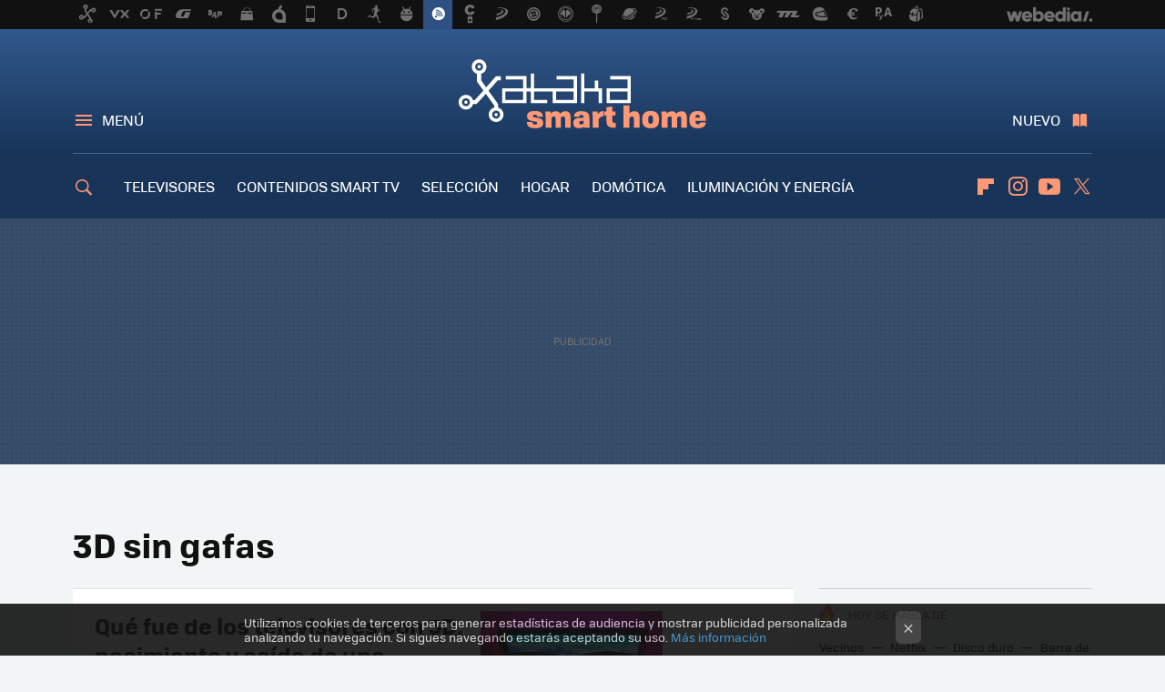

--- FILE ---
content_type: application/javascript; charset=utf-8
request_url: https://fundingchoicesmessages.google.com/f/AGSKWxWeNaadbDeXMrIo5crAoAzPsxqQUYeJRdV1ppA4JgchyiSgoPIYCz3D7gxjiF5nfNn_UPblJOEPchsj7OkixokSUwlR82hFyePRm4AHhfOSEnxRGaSHpEom0wL3YKaxsaYg_ST_yj9AaMsTLVBEZQGrLenJaAhTOABeCvWPBqSwByxh_HLySAvYfZEG/__ad_page_-billboard-ads//adblockdetectorwithga./Ads/Biz_-adspace.
body_size: -1290
content:
window['62d8ca0b-ef74-42ba-a7ac-367ae52c3981'] = true;

--- FILE ---
content_type: image/svg+xml
request_url: https://img.weblogssl.com/css/xatakahome/p/xataka-d/images/head-brand-logo.svg?v=160
body_size: 3710
content:
<?xml version="1.0" encoding="UTF-8"?>
<svg width="1683px" height="562px" viewBox="0 0 1683 562" version="1.1" xmlns="http://www.w3.org/2000/svg" xmlns:xlink="http://www.w3.org/1999/xlink">
    <!-- Generator: Sketch 52.1 (67048) - http://www.bohemiancoding.com/sketch -->
    <title>/reborn-m/head-brand-logo</title>
    <desc>Created with Sketch.</desc>
    <g id="head-brand-logo" stroke="none" stroke-width="1" fill="none" fill-rule="evenodd">
        <g id="logo/original" transform="translate(5.000000, 4.000000)">
            <g id="logo" transform="translate(120.489635, 80.893491)">
                <path d="M489.119043,367.058684 C489.119043,386.290673 477.033991,397.863905 441.629893,397.863905 C409.630035,397.863905 394.310954,384.929116 394.481166,361.952846 L426.481024,361.952846 C426.481024,371.483743 432.268232,375.908803 441.289469,375.908803 C450.140493,376.078997 455.246853,373.696273 455.246853,367.909657 C455.417065,350.720002 396.013074,367.739462 395.67265,328.42451 C395.502438,309.192521 409.119399,298.129873 441.459681,298.129873 C473.289326,298.300067 486.736075,309.192521 486.736075,331.658208 L455.246853,331.658208 C455.246853,323.318673 451.331977,319.404197 442.140529,319.404197 C431.927808,319.404197 428.863992,323.318673 428.863992,327.573537 C428.863992,343.061246 489.119043,327.233148 489.119043,367.058684 Z M502.565792,394.800403 L502.565792,326.892759 L500.863672,301.193375 L529.799714,301.193375 L532.693318,312.596413 C536.608194,308.001159 545.969855,299.831818 560.608088,299.831818 C573.5442,299.831818 582.054801,304.256878 586.820737,313.95797 C590.395189,309.703105 600.948334,299.831818 616.948263,299.831818 C639.416248,299.831818 648.267273,312.766608 648.267273,342.380467 L648.097061,394.800403 L615.756779,394.800403 L615.756779,343.061246 C615.756779,334.72171 613.203599,329.445678 605.544058,329.445678 C598.90579,329.445678 594.139854,334.040932 591.586674,337.615019 C591.756886,339.14677 591.756886,340.848716 591.756886,342.380467 L591.586674,394.800403 L560.608088,394.800403 L560.608088,343.061246 C560.608088,334.72171 558.22512,329.445678 550.565579,329.445678 C543.757099,329.445678 539.161374,334.381321 536.608194,337.955408 L536.608194,394.800403 L502.565792,394.800403 Z M726.905222,394.800403 L724.862677,389.354176 C718.394621,394.289819 709.713809,397.863905 697.96918,397.863905 C675.501195,397.863905 662.565082,389.183981 662.565082,367.909657 C662.565082,345.103581 678.735223,337.615019 700.181936,337.615019 C709.543597,337.615019 716.692501,338.125602 722.139285,338.636186 L722.139285,334.891905 C722.139285,324.680229 719.586105,320.425364 709.713809,320.425364 C700.011724,320.425364 696.947908,325.190813 696.947908,331.658208 L667.160806,331.658208 C667.160806,320.765754 670.90547,299.15104 707.841476,299.15104 C752.947659,299.15104 756.181687,318.383029 756.181687,348.507473 L756.181687,368.590435 L758.054019,394.800403 L726.905222,394.800403 Z M708.692537,375.738608 C714.649957,375.738608 719.075469,373.355884 722.139285,370.802965 L722.139285,355.145062 C719.075469,354.804673 715.501017,354.634478 711.245717,354.634478 C702.054268,354.634478 697.11812,358.208565 697.11812,365.867321 C697.11812,372.164521 701.032996,375.738608 708.692537,375.738608 Z M774.905008,394.800403 L774.905008,329.445678 L773.202888,301.193375 L802.309142,301.193375 L805.883594,317.532056 C808.606986,310.383883 816.436739,298.470262 838.904724,298.470262 L838.904724,328.084121 C816.096315,328.084121 810.309107,343.912219 808.94741,349.188251 L808.94741,394.800403 L774.905008,394.800403 Z M907.500164,394.800403 L898.308716,394.800403 C858.138681,394.800403 854.564229,377.610748 854.564229,349.358446 L854.564229,323.659062 L842.138752,323.659062 L842.138752,301.193375 L854.564229,301.193375 L854.564229,276.515159 L888.436419,271.409321 L888.436419,301.193375 L906.989528,301.193375 L906.989528,323.659062 L888.436419,323.659062 L888.436419,347.996889 C888.436419,362.293235 892.010871,367.058684 901.032108,367.058684 L907.500164,367.058684 L907.500164,394.800403 Z M952.946771,394.800403 L952.946771,265.792899 L986.989173,265.792899 L986.989173,311.234856 C992.095533,306.639602 1001.79762,299.831818 1015.24437,299.831818 C1039.07405,299.831818 1046.73359,312.766608 1046.73359,342.380467 L1046.56338,394.800403 L1012.69119,394.800403 L1012.69119,343.061246 C1012.69119,334.72171 1009.96779,329.445678 1002.13804,329.445678 C993.967866,329.445678 989.031717,336.083267 986.989173,339.657354 L986.989173,394.800403 L952.946771,394.800403 Z M1158.56288,348.167084 C1158.56288,380.333862 1145.45655,397.863905 1109.88224,397.863905 C1074.13772,397.863905 1061.0314,380.333862 1061.0314,348.167084 C1061.0314,315.83011 1074.13772,298.300067 1109.88224,298.129873 C1145.45655,298.129873 1158.56288,315.83011 1158.56288,348.167084 Z M1095.75465,348.167084 C1095.75465,366.377905 1099.49931,372.334716 1109.88224,372.334716 C1120.09497,372.334716 1123.83963,366.377905 1123.83963,348.167084 C1123.83963,329.786067 1120.09497,323.659062 1109.88224,323.659062 C1099.49931,323.659062 1095.75465,329.786067 1095.75465,348.167084 Z M1173.54154,394.800403 L1173.54154,326.892759 L1171.83942,301.193375 L1200.77546,301.193375 L1203.66906,312.596413 C1207.58394,308.001159 1216.9456,299.831818 1231.58383,299.831818 C1244.51994,299.831818 1253.03055,304.256878 1257.79648,313.95797 C1261.37093,309.703105 1271.92408,299.831818 1287.92401,299.831818 C1310.39199,299.831818 1319.24302,312.766608 1319.24302,342.380467 L1319.0728,394.800403 L1286.73252,394.800403 L1286.73252,343.061246 C1286.73252,334.72171 1284.17934,329.445678 1276.5198,329.445678 C1269.88153,329.445678 1265.1156,334.040932 1262.56242,337.615019 C1262.73263,339.14677 1262.73263,340.848716 1262.73263,342.380467 L1262.56242,394.800403 L1231.58383,394.800403 L1231.58383,343.061246 C1231.58383,334.72171 1229.20086,329.445678 1221.54132,329.445678 C1214.73284,329.445678 1210.13712,334.381321 1207.58394,337.955408 L1207.58394,394.800403 L1173.54154,394.800403 Z M1429.19998,363.995181 C1427.83828,381.35503 1417.79577,397.863905 1382.22146,397.863905 C1346.81736,397.863905 1333.54083,380.333862 1333.54083,348.167084 C1333.54083,315.83011 1346.81736,298.300067 1382.22146,298.300067 C1416.7745,298.300067 1429.37019,314.979137 1429.37019,354.634478 L1368.43429,354.634478 C1369.28535,370.122186 1373.20022,375.05783 1382.05125,375.05783 C1391.75333,375.05783 1395.498,369.781797 1395.83842,363.995181 L1429.19998,363.995181 Z M1382.05125,318.893613 C1373.88107,318.893613 1369.9662,322.978283 1368.6045,336.423656 L1394.98736,336.423656 C1393.28524,322.12731 1389.20015,318.893613 1382.05125,318.893613 Z" id="smart-home" fill="#FF9874"></path>
                <path d="M976.274153,233.94872 L874.024533,233.94872 L874.024533,185.618411 L976.274153,185.618411 L976.274153,233.94872 Z M876.727179,96.7182257 L876.727179,115.69558 L976.274153,115.69558 L976.274153,166.635331 L855.031523,166.635331 L855.031523,252.919529 L995.277394,252.919529 L995.277394,96.7182257 L876.727179,96.7182257 Z M829.689267,252.761427 L829.681,166.635139 L806.188799,166.635139 L806.188799,122.233738 L786.789166,122.233738 L786.789166,166.635139 L726.535078,166.635139 L726.535078,81.7530613 L707.536053,81.7530613 L707.536053,252.763969 L726.535078,252.763969 L726.535078,185.618558 L809.791734,185.618558 L809.791734,252.761427 L829.689267,252.761427 Z M664.863542,233.948773 L563.513848,233.948773 L563.513848,185.618464 L664.863542,185.618464 L664.863542,233.948773 Z M372.970828,233.948773 L270.721211,233.948773 L270.721211,185.618464 L372.970828,185.618464 L372.970828,233.948773 Z M565.605622,96.7182797 L565.605622,115.695633 L664.863542,115.695633 L664.863542,166.635384 L436.525292,166.639883 L436.531433,81.7528408 L417.534738,81.7528408 L417.534738,166.212475 L391.974074,166.212475 L391.974074,96.7182797 L273.423853,96.7182797 L273.423853,115.695633 L372.970828,115.695633 L372.970828,166.635384 L251.7282,166.635384 L251.7282,252.919583 L391.974074,252.919583 L391.974074,186.012335 L417.534738,186.012335 L417.534738,252.922037 L511.601912,252.922037 L511.601912,233.946319 L436.521197,233.946319 L436.525292,185.61601 L543.910788,185.61601 L543.910788,252.919583 L684.156659,252.919583 L684.156659,96.7182797 L565.606031,96.7182797 L565.605622,96.7182797 Z M216.893474,342.210374 C204.115598,342.204648 193.760315,331.862176 193.754993,319.097585 C193.760315,306.332995 204.115598,295.988069 216.893474,295.988069 C229.669712,295.988069 240.022947,306.332995 240.022947,319.097585 C240.022947,331.862176 229.669712,342.204648 216.893474,342.210374 M42.4913798,270.441301 C29.7135044,270.434348 19.3582213,260.091876 19.3528988,247.328922 C19.3582213,234.564331 29.7135044,224.220223 42.4913798,224.220223 C55.2676176,224.220223 65.6208533,234.564331 65.6208533,247.328922 C65.6208533,260.091876 55.2676176,270.434348 42.4913798,270.441301 M95.4883031,42.4406582 C95.493216,29.6760676 105.848499,19.331551 118.624737,19.331551 C131.402613,19.331551 141.755848,29.6760676 141.755848,42.4406582 C141.755848,55.2036131 131.402613,65.5460849 118.624737,65.5514017 C105.848499,65.5460849 95.493216,55.2036131 95.4883031,42.4406582 M228.485233,278.269219 L228.485233,257.963831 L172.641958,181.159516 L226.683335,120.546423 L243.381904,120.546423 L243.381904,96.9616441 L216.162233,96.9616441 L159.308897,161.872546 L130.902699,121.284674 L130.13502,83.2943829 C148.006194,78.2771371 161.110794,61.8965464 161.110794,42.4373863 C161.110794,18.9965776 142.094037,0 118.627193,0 C95.1628067,0 76.1464588,18.9965776 76.1354046,42.4373863 C76.1440024,61.5525743 88.7879947,77.7045322 106.173996,83.026077 L106.173996,128.129757 L143.366134,180.259299 L93.3003134,235.111987 L83.1816805,235.111987 C77.9311609,217.627904 61.7075292,204.887446 42.4917892,204.887446 C19.0274026,204.887446 0.0110545882,223.883613 8.150348e-15,247.324831 C0.0110545882,270.769731 19.0274026,289.764263 42.4917892,289.774079 C62.3617971,289.765899 79.0374386,276.144446 83.6832311,257.736834 L103.921725,257.736834 L157.432892,198.95444 L205.158005,265.01955 L205.494556,278.214822 C187.569337,283.190758 174.410692,299.600388 174.401685,319.094313 C174.41233,342.54044 193.428268,361.534972 216.893474,361.544379 C240.359908,361.534972 259.376665,342.54044 259.376665,319.094313 C259.376665,299.670737 246.313008,283.309779 228.485233,278.269219 M118.609033,32.9247902 C113.34074,32.9247902 109.071288,37.1911811 109.06906,42.4556982 C109.071288,47.7202152 113.34074,51.9854928 118.609033,51.9882762 C123.876769,51.9854928 128.145664,47.7202152 128.145664,42.4556982 C128.145664,37.1911811 123.876769,32.9247902 118.609033,32.9247902 M42.4735876,237.8121 C37.2052942,237.8121 32.935843,242.078367 32.9336148,247.34273 C32.935843,252.607093 37.2052942,256.872246 42.4735876,256.875586 C47.7418809,256.872246 52.010218,252.607093 52.010218,247.34273 C52.010218,242.078367 47.7418809,237.8121 42.4735876,237.8121 M216.874543,309.582162 C211.606404,309.582162 207.337634,313.848677 207.334849,319.113348 C207.337634,324.378019 211.606404,328.643421 216.874543,328.645648 C222.142682,328.643421 226.411452,324.378019 226.411452,319.113348 C226.411452,313.848677 222.142682,309.582162 216.874543,309.582162" id="Combined-Shape" fill="#FFFFFF"></path>
            </g>
        </g>
    </g>
</svg>

--- FILE ---
content_type: application/javascript; charset=utf-8
request_url: https://fundingchoicesmessages.google.com/f/AGSKWxXor-GLfKjG5LORhcsp4o-ZWocQ3MXDQpx4iZkVCpb7_OyBAWUCHyggw_3KAUxdZfXJmeSzidaG0ztEAKJtGzUL2O5C4I0bMdIPa4rzo7AmodmebALtuBlHisi8OenuTa36WEOv4A==?fccs=W251bGwsbnVsbCxudWxsLG51bGwsbnVsbCxudWxsLFsxNzY1MjMxNjQ5LDM1ODAwMDAwMF0sbnVsbCxudWxsLG51bGwsW251bGwsWzcsNl0sbnVsbCxudWxsLG51bGwsbnVsbCxudWxsLG51bGwsbnVsbCxudWxsLG51bGwsMV0sImh0dHBzOi8vd3d3LnhhdGFrYWhvbWUuY29tL3RhZy8zZC1zaW4tZ2FmYXMiLG51bGwsW1s4LCJaXzNBeFNmNWVSQSJdLFs5LCJlbi1VUyJdLFsxNiwiWzEsMSwxXSJdLFsxOSwiMiJdLFsxNywiWzBdIl0sWzI0LCIiXSxbMjksImZhbHNlIl1dXQ
body_size: 114
content:
if (typeof __googlefc.fcKernelManager.run === 'function') {"use strict";this.default_ContributorServingResponseClientJs=this.default_ContributorServingResponseClientJs||{};(function(_){var window=this;
try{
var jp=function(a){this.A=_.t(a)};_.u(jp,_.J);var kp=function(a){this.A=_.t(a)};_.u(kp,_.J);kp.prototype.getWhitelistStatus=function(){return _.F(this,2)};var lp=function(a){this.A=_.t(a)};_.u(lp,_.J);var mp=_.Zc(lp),np=function(a,b,c){this.B=a;this.j=_.A(b,jp,1);this.l=_.A(b,_.Jk,3);this.F=_.A(b,kp,4);a=this.B.location.hostname;this.D=_.Ag(this.j,2)&&_.O(this.j,2)!==""?_.O(this.j,2):a;a=new _.Lg(_.Kk(this.l));this.C=new _.Yg(_.q.document,this.D,a);this.console=null;this.o=new _.fp(this.B,c,a)};
np.prototype.run=function(){if(_.O(this.j,3)){var a=this.C,b=_.O(this.j,3),c=_.$g(a),d=new _.Rg;b=_.gg(d,1,b);c=_.D(c,1,b);_.dh(a,c)}else _.ah(this.C,"FCNEC");_.hp(this.o,_.A(this.l,_.Be,1),this.l.getDefaultConsentRevocationText(),this.l.getDefaultConsentRevocationCloseText(),this.l.getDefaultConsentRevocationAttestationText(),this.D);_.ip(this.o,_.F(this.F,1),this.F.getWhitelistStatus());var e;a=(e=this.B.googlefc)==null?void 0:e.__executeManualDeployment;a!==void 0&&typeof a==="function"&&_.Mo(this.o.G,
"manualDeploymentApi")};var op=function(){};op.prototype.run=function(a,b,c){var d;return _.v(function(e){d=mp(b);(new np(a,d,c)).run();return e.return({})})};_.Nk(7,new op);
}catch(e){_._DumpException(e)}
}).call(this,this.default_ContributorServingResponseClientJs);
// Google Inc.

//# sourceURL=/_/mss/boq-content-ads-contributor/_/js/k=boq-content-ads-contributor.ContributorServingResponseClientJs.en_US.Z_3AxSf5eRA.es5.O/d=1/exm=ad_blocking_detection_executable,kernel_loader,loader_js_executable/ed=1/rs=AJlcJMwbZA3u1xQ86vyLd84mVEWpD5ZwIQ/m=cookie_refresh_executable
__googlefc.fcKernelManager.run('\x5b\x5b\x5b7,\x22\x5b\x5bnull,\\\x22xatakahome.com\\\x22,\\\x22AKsRol_GcHnMKke1hym0XFhGRNkOXzkvXqack9atak3p1i_lppvRGroi4bZLSb4tcSorP4bJao7OR1rff4nQTQEIT8dBD0pWvT9LPjLXWYbqgHCRUPmViRYgKnBOgfbVR4HZcF0_G8lFgjsWtaYSjFCjrTBe3nKhgw\\\\u003d\\\\u003d\\\x22\x5d,null,\x5b\x5bnull,null,null,\\\x22https:\/\/fundingchoicesmessages.google.com\/f\/AGSKWxX4LwXrVDFkIoKH0RHQ1s4XXT5v4dK6MeTrapq9_6sMQDr4mJpmcAGRcFuEWnnjiMKgAS2mw_aYqdy_zeCyCYxTFBbjURs1XoO9NZNYjpMkKP7Uve0-3lRgCCjDmItZH-7YaaT9rg\\\\u003d\\\\u003d\\\x22\x5d,null,null,\x5bnull,null,null,\\\x22https:\/\/fundingchoicesmessages.google.com\/el\/AGSKWxVqb34jvLL-_l8mvdWPzTyvRIqJldaTPLJLdGmjiWcc8qST_KFZKW-hLviaiFNkAR5XHRexFwMRSPXCOyZMXrrz7nQJMsTuvcaz547IONsbPVvQD5aQFO1Hi-5hfeJVbyrRDmZBjw\\\\u003d\\\\u003d\\\x22\x5d,null,\x5bnull,\x5b7,6\x5d,null,null,null,null,null,null,null,null,null,1\x5d\x5d,\x5b3,1\x5d\x5d\x22\x5d\x5d,\x5bnull,null,null,\x22https:\/\/fundingchoicesmessages.google.com\/f\/AGSKWxVJPblcEhhqOBu9iFQm4EG2HiQL-cRASRBttB8dYjxcupd5eJEeMGV2gJnantqpNSUyVc2izgQXjYFCliFZeDsOxvagdIVZvYBSXPu9yqcRkqSM5s6GnYxmyd0CzxlD6S_agGOa-g\\u003d\\u003d\x22\x5d\x5d');}